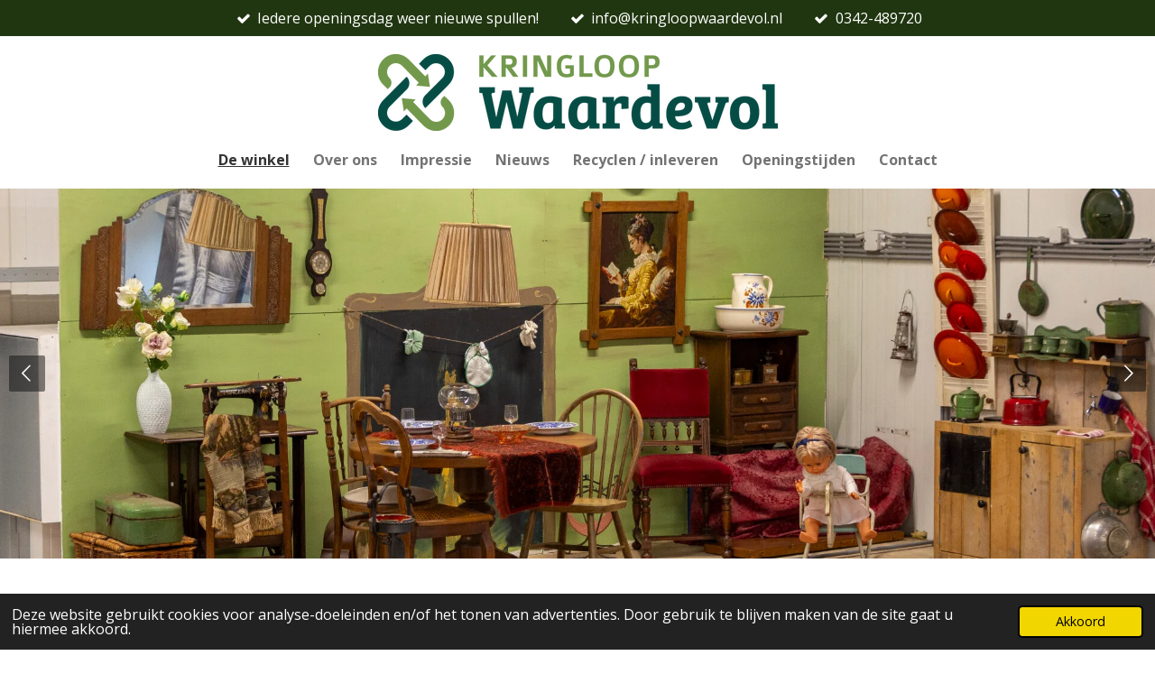

--- FILE ---
content_type: text/html; charset=UTF-8
request_url: https://www.kringloopwaardevol.nl/?et_blog
body_size: 10012
content:
<!DOCTYPE html>
<html lang="nl">
    <head>
        <meta http-equiv="Content-Type" content="text/html; charset=utf-8">
        <meta name="viewport" content="width=device-width, initial-scale=1.0, maximum-scale=5.0">
        <meta http-equiv="X-UA-Compatible" content="IE=edge">
        <link rel="canonical" href="https://www.kringloopwaardevol.nl/">
        <link rel="sitemap" type="application/xml" href="https://www.kringloopwaardevol.nl/sitemap.xml">
        <meta property="og:title" content="Kringloop Waardevol">
        <meta property="og:url" content="https://www.kringloopwaardevol.nl/">
        <base href="https://www.kringloopwaardevol.nl/">
        <meta name="description" property="og:description" content="Kom snuffelen bij een van de mooiste en grootste kringloopwinkels (1300 m2) in midden Nederland. Iedere week nieuwe aanvoer.">
                <script nonce="754658aa914cc49c4aac9121764de1eb">
            
            window.JOUWWEB = window.JOUWWEB || {};
            window.JOUWWEB.application = window.JOUWWEB.application || {};
            window.JOUWWEB.application = {"backends":[{"domain":"jouwweb.nl","freeDomain":"jouwweb.site"},{"domain":"webador.com","freeDomain":"webadorsite.com"},{"domain":"webador.de","freeDomain":"webadorsite.com"},{"domain":"webador.fr","freeDomain":"webadorsite.com"},{"domain":"webador.es","freeDomain":"webadorsite.com"},{"domain":"webador.it","freeDomain":"webadorsite.com"},{"domain":"jouwweb.be","freeDomain":"jouwweb.site"},{"domain":"webador.ie","freeDomain":"webadorsite.com"},{"domain":"webador.co.uk","freeDomain":"webadorsite.com"},{"domain":"webador.at","freeDomain":"webadorsite.com"},{"domain":"webador.be","freeDomain":"webadorsite.com"},{"domain":"webador.ch","freeDomain":"webadorsite.com"},{"domain":"webador.ch","freeDomain":"webadorsite.com"},{"domain":"webador.mx","freeDomain":"webadorsite.com"},{"domain":"webador.com","freeDomain":"webadorsite.com"},{"domain":"webador.dk","freeDomain":"webadorsite.com"},{"domain":"webador.se","freeDomain":"webadorsite.com"},{"domain":"webador.no","freeDomain":"webadorsite.com"},{"domain":"webador.fi","freeDomain":"webadorsite.com"},{"domain":"webador.ca","freeDomain":"webadorsite.com"},{"domain":"webador.ca","freeDomain":"webadorsite.com"},{"domain":"webador.pl","freeDomain":"webadorsite.com"},{"domain":"webador.com.au","freeDomain":"webadorsite.com"},{"domain":"webador.nz","freeDomain":"webadorsite.com"}],"editorLocale":"nl-NL","editorTimezone":"Europe\/Amsterdam","editorLanguage":"nl","analytics4TrackingId":"G-E6PZPGE4QM","analyticsDimensions":[],"backendDomain":"www.jouwweb.nl","backendShortDomain":"jouwweb.nl","backendKey":"jouwweb-nl","freeWebsiteDomain":"jouwweb.site","noSsl":false,"build":{"reference":"634afd3"},"linkHostnames":["www.jouwweb.nl","www.webador.com","www.webador.de","www.webador.fr","www.webador.es","www.webador.it","www.jouwweb.be","www.webador.ie","www.webador.co.uk","www.webador.at","www.webador.be","www.webador.ch","fr.webador.ch","www.webador.mx","es.webador.com","www.webador.dk","www.webador.se","www.webador.no","www.webador.fi","www.webador.ca","fr.webador.ca","www.webador.pl","www.webador.com.au","www.webador.nz"],"assetsUrl":"https:\/\/assets.jwwb.nl","loginUrl":"https:\/\/www.jouwweb.nl\/inloggen","publishUrl":"https:\/\/www.jouwweb.nl\/v2\/website\/3874055\/publish-proxy","adminUserOrIp":false,"pricing":{"plans":{"lite":{"amount":"700","currency":"EUR"},"pro":{"amount":"1200","currency":"EUR"},"business":{"amount":"2400","currency":"EUR"}},"yearlyDiscount":{"price":{"amount":"0","currency":"EUR"},"ratio":0,"percent":"0%","discountPrice":{"amount":"0","currency":"EUR"},"termPricePerMonth":{"amount":"0","currency":"EUR"},"termPricePerYear":{"amount":"0","currency":"EUR"}}},"hcUrl":{"add-product-variants":"https:\/\/help.jouwweb.nl\/hc\/nl\/articles\/28594307773201","basic-vs-advanced-shipping":"https:\/\/help.jouwweb.nl\/hc\/nl\/articles\/28594268794257","html-in-head":"https:\/\/help.jouwweb.nl\/hc\/nl\/articles\/28594336422545","link-domain-name":"https:\/\/help.jouwweb.nl\/hc\/nl\/articles\/28594325307409","optimize-for-mobile":"https:\/\/help.jouwweb.nl\/hc\/nl\/articles\/28594312927121","seo":"https:\/\/help.jouwweb.nl\/hc\/nl\/sections\/28507243966737","transfer-domain-name":"https:\/\/help.jouwweb.nl\/hc\/nl\/articles\/28594325232657","website-not-secure":"https:\/\/help.jouwweb.nl\/hc\/nl\/articles\/28594252935825"}};
            window.JOUWWEB.brand = {"type":"jouwweb","name":"JouwWeb","domain":"JouwWeb.nl","supportEmail":"support@jouwweb.nl"};
                    
                window.JOUWWEB = window.JOUWWEB || {};
                window.JOUWWEB.websiteRendering = {"locale":"nl-NL","timezone":"Europe\/Amsterdam","routes":{"api\/upload\/product-field":"\/_api\/upload\/product-field","checkout\/cart":"\/winkelwagen","payment":"\/bestelling-afronden\/:publicOrderId","payment\/forward":"\/bestelling-afronden\/:publicOrderId\/forward","public-order":"\/bestelling\/:publicOrderId","checkout\/authorize":"\/winkelwagen\/authorize\/:gateway","wishlist":"\/verlanglijst"}};
                                                    window.JOUWWEB.website = {"id":3874055,"locale":"nl-NL","enabled":true,"title":"Kringloop Waardevol","hasTitle":true,"roleOfLoggedInUser":null,"ownerLocale":"nl-NL","plan":"pro","freeWebsiteDomain":"jouwweb.site","backendKey":"jouwweb-nl","currency":"EUR","defaultLocale":"nl-NL","url":"https:\/\/www.kringloopwaardevol.nl\/","homepageSegmentId":15877549,"category":"website","isOffline":false,"isPublished":true,"locales":["nl-NL"],"allowed":{"ads":false,"credits":true,"externalLinks":true,"slideshow":true,"customDefaultSlideshow":true,"hostedAlbums":true,"moderators":true,"mailboxQuota":1,"statisticsVisitors":true,"statisticsDetailed":true,"statisticsMonths":1,"favicon":true,"password":true,"freeDomains":0,"freeMailAccounts":1,"canUseLanguages":false,"fileUpload":true,"legacyFontSize":false,"webshop":true,"products":10,"imageText":false,"search":true,"audioUpload":true,"videoUpload":0,"allowDangerousForms":false,"allowHtmlCode":true,"mobileBar":true,"sidebar":false,"poll":false,"allowCustomForms":true,"allowBusinessListing":true,"allowCustomAnalytics":true,"allowAccountingLink":true,"digitalProducts":false,"sitemapElement":false},"mobileBar":{"enabled":true,"theme":"accent","email":{"active":true,"value":"info@kringloopwaardevol.nl"},"location":{"active":true,"value":"Marconistraat 29, 3771 AM Barneveld, Nederland"},"phone":{"active":true,"value":"+31619685429"},"whatsapp":{"active":false},"social":{"active":true,"network":"instagram","value":"kringloopwaardevol"}},"webshop":{"enabled":false,"currency":"EUR","taxEnabled":false,"taxInclusive":true,"vatDisclaimerVisible":false,"orderNotice":null,"orderConfirmation":null,"freeShipping":false,"freeShippingAmount":"0.00","shippingDisclaimerVisible":false,"pickupAllowed":false,"couponAllowed":false,"detailsPageAvailable":true,"socialMediaVisible":false,"termsPage":null,"termsPageUrl":null,"extraTerms":null,"pricingVisible":true,"orderButtonVisible":true,"shippingAdvanced":false,"shippingAdvancedBackEnd":false,"soldOutVisible":true,"backInStockNotificationEnabled":false,"canAddProducts":true,"nextOrderNumber":1,"allowedServicePoints":[],"sendcloudConfigured":false,"sendcloudFallbackPublicKey":"a3d50033a59b4a598f1d7ce7e72aafdf","taxExemptionAllowed":true,"invoiceComment":null,"emptyCartVisible":true,"minimumOrderPrice":null,"productNumbersEnabled":false,"wishlistEnabled":true,"hideTaxOnCart":false},"isTreatedAsWebshop":false};                            window.JOUWWEB.cart = {"products":[],"coupon":null,"shippingCountryCode":null,"shippingChoice":null,"breakdown":[]};                            window.JOUWWEB.scripts = ["website-rendering\/slideshow"];                        window.parent.JOUWWEB.colorPalette = window.JOUWWEB.colorPalette;
        </script>
                <title>Kringloop Waardevol</title>
                                            <link href="https://primary.jwwb.nl/public/z/r/i/temp-iggidnpxiwrtbttidmmh/touch-icon-iphone.png?bust=1696866304" rel="apple-touch-icon" sizes="60x60">                                                <link href="https://primary.jwwb.nl/public/z/r/i/temp-iggidnpxiwrtbttidmmh/touch-icon-ipad.png?bust=1696866304" rel="apple-touch-icon" sizes="76x76">                                                <link href="https://primary.jwwb.nl/public/z/r/i/temp-iggidnpxiwrtbttidmmh/touch-icon-iphone-retina.png?bust=1696866304" rel="apple-touch-icon" sizes="120x120">                                                <link href="https://primary.jwwb.nl/public/z/r/i/temp-iggidnpxiwrtbttidmmh/touch-icon-ipad-retina.png?bust=1696866304" rel="apple-touch-icon" sizes="152x152">                                                <link href="https://primary.jwwb.nl/public/z/r/i/temp-iggidnpxiwrtbttidmmh/favicon.png?bust=1696866304" rel="shortcut icon">                                                <link href="https://primary.jwwb.nl/public/z/r/i/temp-iggidnpxiwrtbttidmmh/favicon.png?bust=1696866304" rel="icon">                                        <meta property="og:image" content="https&#x3A;&#x2F;&#x2F;primary.jwwb.nl&#x2F;public&#x2F;z&#x2F;r&#x2F;i&#x2F;temp-iggidnpxiwrtbttidmmh&#x2F;q2zg9e&#x2F;assortimentjpg.jpg">
                    <meta property="og:image" content="https&#x3A;&#x2F;&#x2F;primary.jwwb.nl&#x2F;public&#x2F;z&#x2F;r&#x2F;i&#x2F;temp-iggidnpxiwrtbttidmmh&#x2F;_mg_8535-high.jpeg&#x3F;enable-io&#x3D;true&amp;enable&#x3D;upscale&amp;fit&#x3D;bounds&amp;width&#x3D;1200">
                    <meta property="og:image" content="https&#x3A;&#x2F;&#x2F;primary.jwwb.nl&#x2F;public&#x2F;z&#x2F;r&#x2F;i&#x2F;temp-iggidnpxiwrtbttidmmh&#x2F;h6u60v&#x2F;contactgegevensjpg-1.jpg">
                                    <meta name="twitter:card" content="summary_large_image">
                        <meta property="twitter:image" content="https&#x3A;&#x2F;&#x2F;primary.jwwb.nl&#x2F;public&#x2F;z&#x2F;r&#x2F;i&#x2F;temp-iggidnpxiwrtbttidmmh&#x2F;q2zg9e&#x2F;assortimentjpg.jpg">
                                        <link
                rel="alternate"
                hreflang="nl"
                href="https://www.kringloopwaardevol.nl/"
            >
                                            <script src="https://plausible.io/js/script.manual.js" nonce="754658aa914cc49c4aac9121764de1eb" data-turbo-track="reload" defer data-domain="shard5.jouwweb.nl"></script>
<link rel="stylesheet" type="text/css" href="https://gfonts.jwwb.nl/css?display=fallback&amp;family=Open+Sans%3A400%2C700%2C400italic%2C700italic%7CRoboto%3A400%2C700%2C400italic%2C700italic" nonce="754658aa914cc49c4aac9121764de1eb" data-turbo-track="dynamic">
<script src="https://assets.jwwb.nl/assets/build/website-rendering/nl-NL.js?bust=af8dcdef13a1895089e9" nonce="754658aa914cc49c4aac9121764de1eb" data-turbo-track="reload" defer></script>
<script src="https://assets.jwwb.nl/assets/website-rendering/runtime.4835e39f538d0d17d46f.js?bust=e90f0e79d8291a81b415" nonce="754658aa914cc49c4aac9121764de1eb" data-turbo-track="reload" defer></script>
<script src="https://assets.jwwb.nl/assets/website-rendering/812.881ee67943804724d5af.js?bust=78ab7ad7d6392c42d317" nonce="754658aa914cc49c4aac9121764de1eb" data-turbo-track="reload" defer></script>
<script src="https://assets.jwwb.nl/assets/website-rendering/main.a9a7b35cd7f79178d360.js?bust=90b25e3a7431c9c7ef1c" nonce="754658aa914cc49c4aac9121764de1eb" data-turbo-track="reload" defer></script>
<link rel="preload" href="https://assets.jwwb.nl/assets/website-rendering/styles.c7a2b441bf8d633a2752.css?bust=45105d711e9f45e864c3" as="style">
<link rel="preload" href="https://assets.jwwb.nl/assets/website-rendering/fonts/icons-website-rendering/font/website-rendering.woff2?bust=bd2797014f9452dadc8e" as="font" crossorigin>
<link rel="preconnect" href="https://gfonts.jwwb.nl">
<link rel="stylesheet" type="text/css" href="https://assets.jwwb.nl/assets/website-rendering/styles.c7a2b441bf8d633a2752.css?bust=45105d711e9f45e864c3" nonce="754658aa914cc49c4aac9121764de1eb" data-turbo-track="dynamic">
<link rel="preconnect" href="https://assets.jwwb.nl">
<link rel="stylesheet" type="text/css" href="https://primary.jwwb.nl/public/z/r/i/temp-iggidnpxiwrtbttidmmh/style.css?bust=1769081257" nonce="754658aa914cc49c4aac9121764de1eb" data-turbo-track="dynamic">    </head>
    <body
        id="top"
        class="jw-is-slideshow jw-header-is-image jw-is-segment-page jw-is-frontend jw-is-no-sidebar jw-is-messagebar jw-is-no-touch-device jw-is-no-mobile"
                                    data-jouwweb-page="15877549"
                                                data-jouwweb-segment-id="15877549"
                                                data-jouwweb-segment-type="page"
                                                data-template-threshold="1000"
                                                data-template-name="fresh&#x7C;traveling"
                            itemscope
        itemtype="https://schema.org/WebSite"
    >
                                    <meta itemprop="url" content="https://www.kringloopwaardevol.nl/">
        <a href="#main-content" class="jw-skip-link">
            Ga direct naar de hoofdinhoud        </a>
        <div class="jw-background"></div>
        <div class="jw-body">
            <div class="jw-mobile-menu jw-mobile-is-logo js-mobile-menu">
            <span class="jw-mobile-menu__button jw-mobile-menu__button--dummy"></span>        <div class="jw-mobile-header jw-mobile-header--image">
        <span            class="jw-mobile-header-content"
                        >
                            <img class="jw-mobile-logo jw-mobile-logo--landscape" src="https://primary.jwwb.nl/public/z/r/i/temp-iggidnpxiwrtbttidmmh/adcnfl/logo-kringloop-waardevol_3lr.png?enable-io=true&amp;enable=upscale&amp;height=70" srcset="https://primary.jwwb.nl/public/z/r/i/temp-iggidnpxiwrtbttidmmh/adcnfl/logo-kringloop-waardevol_3lr.png?enable-io=true&amp;enable=upscale&amp;height=70 1x, https://primary.jwwb.nl/public/z/r/i/temp-iggidnpxiwrtbttidmmh/adcnfl/logo-kringloop-waardevol_3lr.png?enable-io=true&amp;enable=upscale&amp;height=140&amp;quality=70 2x" alt="Kringloop Waardevol" title="Kringloop Waardevol">                                </span>
    </div>

    
            <button
            type="button"
            class="jw-mobile-menu__button jw-mobile-toggle"
            aria-label="Open / sluit menu"
        >
            <span class="jw-icon-burger"></span>
        </button>
    </div>
            <script nonce="754658aa914cc49c4aac9121764de1eb">
    JOUWWEB.templateConfig = {
        header: {
            mobileSelector: '.jw-mobile-menu',
            updatePusher: function (headerHeight, state) {
                $('.jw-menu-clone').css('top', headerHeight);
            },
        },
    };
</script>
<div class="message-bar message-bar--accent"><div class="message-bar__container"><ul class="message-bar-usps"><li class="message-bar-usps__item"><i class="website-rendering-icon-ok"></i><span>Iedere openingsdag weer nieuwe spullen!</span></li><li class="message-bar-usps__item"><i class="website-rendering-icon-ok"></i><span>info@kringloopwaardevol.nl</span></li><li class="message-bar-usps__item"><i class="website-rendering-icon-ok"></i><span>0342-489720</span></li></ul></div></div><div class="wrapper">
    <div class="topmenu">
        <header class="header">
            <div class="topmenu-inner js-topbar-content-container">
                <div class="jw-header-logo">
            <div
    id="jw-header-image-container"
    class="jw-header jw-header-image jw-header-image-toggle"
    style="flex-basis: 443px; max-width: 443px; flex-shrink: 1;"
>
        <img id="jw-header-image" data-image-id="94532019" srcset="https://primary.jwwb.nl/public/z/r/i/temp-iggidnpxiwrtbttidmmh/adcnfl/logo-kringloop-waardevol_3lr.png?enable-io=true&amp;width=443 443w, https://primary.jwwb.nl/public/z/r/i/temp-iggidnpxiwrtbttidmmh/adcnfl/logo-kringloop-waardevol_3lr.png?enable-io=true&amp;width=800 800w" class="jw-header-image" title="Kringloop Waardevol" style="" sizes="443px" width="443" height="85" intrinsicsize="443.00 x 85.00" alt="Kringloop Waardevol">        </div>
        <div
    class="jw-header jw-header-title-container jw-header-text jw-header-text-toggle"
    data-stylable="true"
>
    <h1        id="jw-header-title"
        class="jw-header-title"
            >
        Kringloop Waardevol    </h1>
</div>
</div>
                <nav class="jw-menu-copy">
                    <ul
    id="jw-menu"
    class="jw-menu jw-menu-horizontal"
            >
            <li
    class="jw-menu-item jw-menu-is-active"
>
        <a        class="jw-menu-link js-active-menu-item"
        href="/"                                            data-page-link-id="15877549"
                            >
                <span class="">
            De winkel        </span>
            </a>
                </li>
            <li
    class="jw-menu-item"
>
        <a        class="jw-menu-link"
        href="/over-ons"                                            data-page-link-id="16470518"
                            >
                <span class="">
            Over ons        </span>
            </a>
                </li>
            <li
    class="jw-menu-item"
>
        <a        class="jw-menu-link"
        href="/impressie"                                            data-page-link-id="15877550"
                            >
                <span class="">
            Impressie        </span>
            </a>
                </li>
            <li
    class="jw-menu-item"
>
        <a        class="jw-menu-link"
        href="/nieuws"                                            data-page-link-id="16471700"
                            >
                <span class="">
            Nieuws        </span>
            </a>
                </li>
            <li
    class="jw-menu-item"
>
        <a        class="jw-menu-link"
        href="/recyclen-inleveren"                                            data-page-link-id="17510805"
                            >
                <span class="">
            Recyclen / inleveren        </span>
            </a>
                </li>
            <li
    class="jw-menu-item"
>
        <a        class="jw-menu-link"
        href="/openingstijden"                                            data-page-link-id="31930319"
                            >
                <span class="">
            Openingstijden        </span>
            </a>
                </li>
            <li
    class="jw-menu-item"
>
        <a        class="jw-menu-link"
        href="/contact"                                            data-page-link-id="15877551"
                            >
                <span class="">
            Contact        </span>
            </a>
                </li>
    
    </ul>

    <script nonce="754658aa914cc49c4aac9121764de1eb" id="jw-mobile-menu-template" type="text/template">
        <ul id="jw-menu" class="jw-menu jw-menu-horizontal jw-menu-spacing--mobile-bar">
                            <li
    class="jw-menu-item jw-menu-is-active"
>
        <a        class="jw-menu-link js-active-menu-item"
        href="/"                                            data-page-link-id="15877549"
                            >
                <span class="">
            De winkel        </span>
            </a>
                </li>
                            <li
    class="jw-menu-item"
>
        <a        class="jw-menu-link"
        href="/over-ons"                                            data-page-link-id="16470518"
                            >
                <span class="">
            Over ons        </span>
            </a>
                </li>
                            <li
    class="jw-menu-item"
>
        <a        class="jw-menu-link"
        href="/impressie"                                            data-page-link-id="15877550"
                            >
                <span class="">
            Impressie        </span>
            </a>
                </li>
                            <li
    class="jw-menu-item"
>
        <a        class="jw-menu-link"
        href="/nieuws"                                            data-page-link-id="16471700"
                            >
                <span class="">
            Nieuws        </span>
            </a>
                </li>
                            <li
    class="jw-menu-item"
>
        <a        class="jw-menu-link"
        href="/recyclen-inleveren"                                            data-page-link-id="17510805"
                            >
                <span class="">
            Recyclen / inleveren        </span>
            </a>
                </li>
                            <li
    class="jw-menu-item"
>
        <a        class="jw-menu-link"
        href="/openingstijden"                                            data-page-link-id="31930319"
                            >
                <span class="">
            Openingstijden        </span>
            </a>
                </li>
                            <li
    class="jw-menu-item"
>
        <a        class="jw-menu-link"
        href="/contact"                                            data-page-link-id="15877551"
                            >
                <span class="">
            Contact        </span>
            </a>
                </li>
            
                    </ul>
    </script>
                </nav>
            </div>
        </header>
    </div>
    <div
    id="jw-slideshow"
    class="jw-slideshow jw-slideshow-toggle jw-slideshow--multiple jw-slideshow--parallax jw-slideshow--parallax-effect banner-sm"
    data-pause="7000"
    data-autoplay="1"
    data-transition="fade"
    data-ratio="0.32"
>
        <ul>
                    <li class="jw-slideshow-slide">
    <div data-key="0" data-text="" data-subtext="" data-buttontext="" data-buttontarget="_self" data-backdrop="0" data-layout="no-text" style="background-position: 50% 41%; background-image: url(&#039;https://primary.jwwb.nl/public/z/r/i/temp-iggidnpxiwrtbttidmmh/_mg_9677-standard.jpg?enable-io=true&amp;enable=upscale&amp;crop=1919%2C614%2Cx0%2Cy123%2Csafe&#039;);" data-background-position-x="0.5" data-background-position-y="0.41" class="jw-slideshow-slide-content jw-slideshow-slide-content--display-cover jw-slideshow-slide-content--no-backdrop ">                                    <div class="jw-slideshow-slide-content-height-enforcer-wrapper">
                <div
                    class="jw-slideshow-slide-content-height-enforcer"
                    style="padding-bottom: 32%;"
                >
                </div>
            </div>
                <div class="bx-caption-wrapper jw-slideshow-slide-align-center">
            <div class="bx-caption">
                <div class="jw-slideshow-title"></div>
                                            </div>
        </div>
    </div>
</li>

                    <li class="jw-slideshow-slide">
    <div data-key="1" data-text="" data-subtext="" data-buttontext="" data-buttontarget="_self" data-backdrop="0" data-layout="no-text" style="background-position: 50% 50%; background-image: url(&#039;https://primary.jwwb.nl/public/z/r/i/temp-iggidnpxiwrtbttidmmh/image-standard-dtpdgx.png?enable-io=true&amp;enable=upscale&amp;crop=1920%2C614%2Cx0%2Cy233%2Csafe&#039;);" data-background-position-x="0.5" data-background-position-y="0.5" class="jw-slideshow-slide-content jw-slideshow-slide-content--display-cover jw-slideshow-slide-content--no-backdrop ">                                    <div class="jw-slideshow-slide-content-height-enforcer-wrapper">
                <div
                    class="jw-slideshow-slide-content-height-enforcer"
                    style="padding-bottom: 32%;"
                >
                </div>
            </div>
                <div class="bx-caption-wrapper jw-slideshow-slide-align-center">
            <div class="bx-caption">
                <div class="jw-slideshow-title"></div>
                                            </div>
        </div>
    </div>
</li>

            </ul>
        <div class="jw-slideshow__scroll-arrow">
        <i class="website-rendering-icon-down-open-big"></i>
    </div>
    <style>
                @media screen and (min-width: 1300px) {
            .jw-slideshow-slide-content-height-enforcer-wrapper {
                max-height: 416px !important;
            }
        }
            </style>
</div>

</div>
<div class="main-content">
    
<main id="main-content" class="block-content">
    <div data-section-name="content" class="jw-section jw-section-content jw-responsive">
        <div
    id="jw-element-239391874"
    data-jw-element-id="239391874"
        class="jw-tree-node jw-element jw-strip-root jw-tree-container jw-responsive jw-node-is-first-child jw-node-is-last-child"
>
    <div
    id="jw-element-360129956"
    data-jw-element-id="360129956"
        class="jw-tree-node jw-element jw-strip jw-tree-container jw-responsive jw-strip--default jw-strip--style-color jw-strip--color-default jw-strip--padding-both jw-node-is-first-child jw-strip--primary jw-node-is-last-child"
>
    <div class="jw-strip__content-container"><div class="jw-strip__content jw-responsive">
                    <div
    id="jw-element-273255700"
    data-jw-element-id="273255700"
        class="jw-tree-node jw-element jw-columns jw-tree-container jw-responsive jw-tree-horizontal jw-columns--mode-flex jw-node-is-first-child jw-node-is-last-child"
>
    <div
    id="jw-element-273255704"
    data-jw-element-id="273255704"
            style="width: 47.434230269081%"
        class="jw-tree-node jw-element jw-column jw-tree-container jw-responsive jw-node-is-first-child"
>
    <div
    id="jw-element-246123324"
    data-jw-element-id="246123324"
        class="jw-tree-node jw-element jw-image jw-node-is-first-child"
>
    <div
    class="jw-intent jw-element-image jw-element-content jw-element-image-is-right"
            style="width: 100%;"
    >
            
        
                <picture
            class="jw-element-image__image-wrapper jw-image-is-square jw-intrinsic"
            style="padding-top: 46.9072%;"
        >
                                            <img class="jw-element-image__image jw-intrinsic__item" style="--jw-element-image--pan-x: 0.5; --jw-element-image--pan-y: 0.5;" alt="" src="https://primary.jwwb.nl/public/z/r/i/temp-iggidnpxiwrtbttidmmh/q2zg9e/assortimentjpg.jpg?enable-io=true&amp;enable=upscale&amp;crop=2.1319%3A1&amp;width=800" srcset="https://primary.jwwb.nl/public/z/r/i/temp-iggidnpxiwrtbttidmmh/q2zg9e/assortimentjpg.jpg?enable-io=true&amp;crop=2.1319%3A1&amp;width=96 96w, https://primary.jwwb.nl/public/z/r/i/temp-iggidnpxiwrtbttidmmh/q2zg9e/assortimentjpg.jpg?enable-io=true&amp;crop=2.1319%3A1&amp;width=147 147w, https://primary.jwwb.nl/public/z/r/i/temp-iggidnpxiwrtbttidmmh/q2zg9e/assortimentjpg.jpg?enable-io=true&amp;crop=2.1319%3A1&amp;width=226 226w, https://primary.jwwb.nl/public/z/r/i/temp-iggidnpxiwrtbttidmmh/q2zg9e/assortimentjpg.jpg?enable-io=true&amp;crop=2.1319%3A1&amp;width=347 347w, https://primary.jwwb.nl/public/z/r/i/temp-iggidnpxiwrtbttidmmh/q2zg9e/assortimentjpg.jpg?enable-io=true&amp;crop=2.1319%3A1&amp;width=532 532w, https://primary.jwwb.nl/public/z/r/i/temp-iggidnpxiwrtbttidmmh/q2zg9e/assortimentjpg.jpg?enable-io=true&amp;crop=2.1319%3A1&amp;width=816 816w, https://primary.jwwb.nl/public/z/r/i/temp-iggidnpxiwrtbttidmmh/q2zg9e/assortimentjpg.jpg?enable-io=true&amp;crop=2.1319%3A1&amp;width=1252 1252w, https://primary.jwwb.nl/public/z/r/i/temp-iggidnpxiwrtbttidmmh/q2zg9e/assortimentjpg.jpg?enable-io=true&amp;crop=2.1319%3A1&amp;width=1920 1920w" sizes="auto, min(100vw, 1200px), 100vw" loading="lazy" width="800" height="375.25773195876">                    </picture>

            </div>
</div><div
    id="jw-element-253241932"
    data-jw-element-id="253241932"
        class="jw-tree-node jw-element jw-image jw-node-is-last-child"
>
    <div
    class="jw-intent jw-element-image jw-element-content jw-element-image-is-right"
            style="width: 100%;"
    >
            
        
                <picture
            class="jw-element-image__image-wrapper jw-image-is-square jw-intrinsic"
            style="padding-top: 66.3293%;"
        >
                                            <img class="jw-element-image__image jw-intrinsic__item" style="--jw-element-image--pan-x: 0.5; --jw-element-image--pan-y: 0.5;" alt="" src="https://primary.jwwb.nl/public/z/r/i/temp-iggidnpxiwrtbttidmmh/_mg_8535-high.jpeg?enable-io=true&amp;enable=upscale&amp;crop=1.5076%3A1&amp;width=800" srcset="https://primary.jwwb.nl/public/z/r/i/temp-iggidnpxiwrtbttidmmh/_mg_8535-high.jpeg?enable-io=true&amp;crop=1.5076%3A1&amp;width=96 96w, https://primary.jwwb.nl/public/z/r/i/temp-iggidnpxiwrtbttidmmh/_mg_8535-high.jpeg?enable-io=true&amp;crop=1.5076%3A1&amp;width=147 147w, https://primary.jwwb.nl/public/z/r/i/temp-iggidnpxiwrtbttidmmh/_mg_8535-high.jpeg?enable-io=true&amp;crop=1.5076%3A1&amp;width=226 226w, https://primary.jwwb.nl/public/z/r/i/temp-iggidnpxiwrtbttidmmh/_mg_8535-high.jpeg?enable-io=true&amp;crop=1.5076%3A1&amp;width=347 347w, https://primary.jwwb.nl/public/z/r/i/temp-iggidnpxiwrtbttidmmh/_mg_8535-high.jpeg?enable-io=true&amp;crop=1.5076%3A1&amp;width=532 532w, https://primary.jwwb.nl/public/z/r/i/temp-iggidnpxiwrtbttidmmh/_mg_8535-high.jpeg?enable-io=true&amp;crop=1.5076%3A1&amp;width=816 816w, https://primary.jwwb.nl/public/z/r/i/temp-iggidnpxiwrtbttidmmh/_mg_8535-high.jpeg?enable-io=true&amp;crop=1.5076%3A1&amp;width=1252 1252w, https://primary.jwwb.nl/public/z/r/i/temp-iggidnpxiwrtbttidmmh/_mg_8535-high.jpeg?enable-io=true&amp;crop=1.5076%3A1&amp;width=1920 1920w" sizes="auto, min(100vw, 1200px), 100vw" loading="lazy" width="800" height="530.63464000488">                    </picture>

            </div>
</div></div><div
    id="jw-element-273255701"
    data-jw-element-id="273255701"
            style="width: 52.565769730919%"
        class="jw-tree-node jw-element jw-column jw-tree-container jw-responsive jw-node-is-last-child"
>
    <div
    id="jw-element-636842495"
    data-jw-element-id="636842495"
        class="jw-tree-node jw-element jw-button jw-node-is-first-child"
>
    <div class="jw-btn-container&#x20;jw-btn-is-center">
            <a
                                                class="jw-element-content&#x20;jw-btn&#x20;jw-btn--size-small&#x20;jw-btn-is-full-width&#x20;jw-btn--icon-position-start&#x20;jw-btn--custom-color"
            style="--jw-button-custom-color&#x3A;&#x20;&#x23;c42727&#x3B;--jw-button-custom-color-text&#x3A;&#x20;&#x23;ffffff&#x3B;--jw-button-custom-color-hover&#x3A;&#x20;&#x23;d62f2f&#x3B;"
        >
                        <span class="jw-btn-caption">
                Aanmelden dia/zangavond*            </span>
        </a>
    </div>
</div><div
    id="jw-element-636843349"
    data-jw-element-id="636843349"
        class="jw-tree-node jw-element jw-image-text"
>
    <div class="jw-element-imagetext-text">
            <p style="text-align: center;" class="jw-text-small">*Aanmelddatum volgt snel.</p>    </div>
</div><div
    id="jw-element-284575398"
    data-jw-element-id="284575398"
        class="jw-tree-node jw-element jw-spacer"
>
    <div
    class="jw-element-spacer-container "
    style="height: 12px"
>
    </div>
</div><div
    id="jw-element-246123546"
    data-jw-element-id="246123546"
        class="jw-tree-node jw-element jw-image-text jw-node-is-last-child"
>
    <div class="jw-element-imagetext-text">
            <h2 class="jw-heading-100">Snuffelen bij de kringloop is altijd leuk!</h2>
<p>In onze kringloopwinkel van 1300 m2 vindt u een heel uitgebreid assortiment!</p>
<p><a data-jwlink-type="page" data-jwlink-identifier="31930319" data-jwlink-title="Openingstijden" href="/openingstijden">Iedere dag dat de winkel open is</a>, komen er weer nieuwe spullen in de winkel.</p>
<h2 class="jw-heading-100"><strong>Gaat u opruimen, vervangen of heeft u spullen over?</strong></h2>
<p>In onze kringloopwinkel kunnen we bijna alles gebruiken zoals u hiernaast bij het assortiment kunt zien. Als het nog heel en schoon is proberen wij dat te verkopen. <a data-jwlink-type="page" data-jwlink-identifier="16470518" data-jwlink-title="Over ons" href="/over-ons">De netto-opbrengst is voor zending en evangelisatie!</a></p>
<p>U kunt uw spullen brengen gedurende <strong><a data-jwlink-type="page" data-jwlink-identifier="31930319" data-jwlink-title="Openingstijden" href="/openingstijden">openingstijden</a></strong>, grotere spullen of delen van inboedels kunnen wij ook komen ophalen! Meer informatie hierover op de <strong><a data-jwlink-type="page" data-jwlink-identifier="15877551" data-jwlink-title="Contact" href="/contact">contact</a></strong> pagina</p>
<h2 class="jw-heading-100" style="text-align: left;">Koffiehoek aanwezig!</h2>
<p style="text-align: left;">Kom gezellig wat drinken onze koffiehoek!</p>
<p style="text-align: left;">Er is koffie, chocomel, thee of fris verkrijgbaar, ook heerlijke cake, taart en koek voor erbij.&nbsp;</p>    </div>
</div></div></div></div></div></div></div>            </div>
</main>
    </div>
<footer class="block-footer">
    <div
        data-section-name="footer"
        class="jw-section jw-section-footer jw-responsive"
    >
                <div class="jw-strip jw-strip--default jw-strip--style-color jw-strip--primary jw-strip--color-default jw-strip--padding-both"><div class="jw-strip__content-container"><div class="jw-strip__content jw-responsive">            <div
    id="jw-element-239391873"
    data-jw-element-id="239391873"
        class="jw-tree-node jw-element jw-simple-root jw-tree-container jw-responsive jw-node-is-first-child jw-node-is-last-child"
>
    <div
    id="jw-element-278276832"
    data-jw-element-id="278276832"
        class="jw-tree-node jw-element jw-columns jw-tree-container jw-responsive jw-tree-horizontal jw-columns--mode-flex jw-node-is-first-child jw-node-is-last-child"
>
    <div
    id="jw-element-278276834"
    data-jw-element-id="278276834"
            style="width: 50%"
        class="jw-tree-node jw-element jw-column jw-tree-container jw-responsive jw-node-is-first-child"
>
    <div
    id="jw-element-278274462"
    data-jw-element-id="278274462"
        class="jw-tree-node jw-element jw-image-text jw-node-is-first-child jw-node-is-last-child"
>
    <div class="jw-element-imagetext-text">
            <h2 class="jw-heading-100"><strong>Doneren</strong></h2>
<p>Naast het inbrengen van goederen en winkelen in onze kringloopwinkel kunt u ook rechtstreeks uw gift overmaken aan de zending van de Gereformeerde Gemeenten.</p>
<p><span style="color: #195241;"><a data-jwlink-type="extern" data-jwlink-identifier="https://zgg.nl/doneren/" data-jwlink-title="" target="_blank" href="https://zgg.nl/doneren/" rel="noopener" style="color: #195241;">Doneren ZGG</a></span></p>    </div>
</div></div><div
    id="jw-element-278276833"
    data-jw-element-id="278276833"
            style="width: 50%"
        class="jw-tree-node jw-element jw-column jw-tree-container jw-responsive jw-node-is-last-child"
>
    <div
    id="jw-element-246126036"
    data-jw-element-id="246126036"
        class="jw-tree-node jw-element jw-image jw-node-is-first-child"
>
    <div
    class="jw-intent jw-element-image jw-element-content jw-element-image-is-left"
            style="width: 100%;"
    >
            
        
                <picture
            class="jw-element-image__image-wrapper jw-image-is-square jw-intrinsic"
            style="padding-top: 22.963%;"
        >
                                            <img class="jw-element-image__image jw-intrinsic__item" style="--jw-element-image--pan-x: 0.5; --jw-element-image--pan-y: 0.5;" alt="" src="https://primary.jwwb.nl/public/z/r/i/temp-iggidnpxiwrtbttidmmh/h6u60v/contactgegevensjpg-1.jpg?enable-io=true&amp;enable=upscale&amp;crop=4.3548%3A1&amp;width=800" srcset="https://primary.jwwb.nl/public/z/r/i/temp-iggidnpxiwrtbttidmmh/h6u60v/contactgegevensjpg-1.jpg?enable-io=true&amp;crop=4.3548%3A1&amp;width=96 96w, https://primary.jwwb.nl/public/z/r/i/temp-iggidnpxiwrtbttidmmh/h6u60v/contactgegevensjpg-1.jpg?enable-io=true&amp;crop=4.3548%3A1&amp;width=147 147w, https://primary.jwwb.nl/public/z/r/i/temp-iggidnpxiwrtbttidmmh/h6u60v/contactgegevensjpg-1.jpg?enable-io=true&amp;crop=4.3548%3A1&amp;width=226 226w, https://primary.jwwb.nl/public/z/r/i/temp-iggidnpxiwrtbttidmmh/h6u60v/contactgegevensjpg-1.jpg?enable-io=true&amp;crop=4.3548%3A1&amp;width=347 347w, https://primary.jwwb.nl/public/z/r/i/temp-iggidnpxiwrtbttidmmh/h6u60v/contactgegevensjpg-1.jpg?enable-io=true&amp;crop=4.3548%3A1&amp;width=532 532w, https://primary.jwwb.nl/public/z/r/i/temp-iggidnpxiwrtbttidmmh/h6u60v/contactgegevensjpg-1.jpg?enable-io=true&amp;crop=4.3548%3A1&amp;width=816 816w, https://primary.jwwb.nl/public/z/r/i/temp-iggidnpxiwrtbttidmmh/h6u60v/contactgegevensjpg-1.jpg?enable-io=true&amp;crop=4.3548%3A1&amp;width=1252 1252w, https://primary.jwwb.nl/public/z/r/i/temp-iggidnpxiwrtbttidmmh/h6u60v/contactgegevensjpg-1.jpg?enable-io=true&amp;crop=4.3548%3A1&amp;width=1920 1920w" sizes="auto, min(100vw, 1200px), 100vw" loading="lazy" width="800" height="183.7037037037">                    </picture>

            </div>
</div><div
    id="jw-element-246128126"
    data-jw-element-id="246128126"
        class="jw-tree-node jw-element jw-social-follow jw-node-is-last-child"
>
    <div class="jw-element-social-follow jw-element-social-follow--size-m jw-element-social-follow--style-solid jw-element-social-follow--roundness-rounded jw-element-social-follow--color-brand"
     style="text-align: right">
    <span class="jw-element-content">
    <a
            href="https://facebook.com/kringloopwaardevol"
            target="_blank"
            rel="noopener"
            style=""
            class="jw-element-social-follow-profile jw-element-social-follow-profile--medium-facebook"
                    >
            <i class="website-rendering-icon-facebook"></i>
        </a><a
            href="https://instagram.com/kringloopwaardevol"
            target="_blank"
            rel="noopener"
            style=""
            class="jw-element-social-follow-profile jw-element-social-follow-profile--medium-instagram"
                    >
            <i class="website-rendering-icon-instagram"></i>
        </a>    </span>
    </div>
</div></div></div></div>                            <div class="jw-credits clear">
                    <div class="jw-credits-owner">
                        <div id="jw-footer-text">
                            <div class="jw-footer-text-content">
                                &copy; 2023 - 2026 Kringloop Waardevol                            </div>
                        </div>
                    </div>
                    <div class="jw-credits-right">
                                                <div id="jw-credits-tool">
    <small>
        Powered by <a href="https://www.jouwweb.nl" rel="">JouwWeb</a>    </small>
</div>
                    </div>
                </div>
                    </div></div></div>    </div>
</footer>
            
<div class="jw-bottom-bar__container">
    </div>
<div class="jw-bottom-bar__spacer">
    </div>

            <div id="jw-variable-loaded" style="display: none;"></div>
            <div id="jw-variable-values" style="display: none;">
                                    <span data-jw-variable-key="background-color" class="jw-variable-value-background-color"></span>
                                    <span data-jw-variable-key="background" class="jw-variable-value-background"></span>
                                    <span data-jw-variable-key="font-family" class="jw-variable-value-font-family"></span>
                                    <span data-jw-variable-key="paragraph-color" class="jw-variable-value-paragraph-color"></span>
                                    <span data-jw-variable-key="paragraph-link-color" class="jw-variable-value-paragraph-link-color"></span>
                                    <span data-jw-variable-key="paragraph-font-size" class="jw-variable-value-paragraph-font-size"></span>
                                    <span data-jw-variable-key="heading-color" class="jw-variable-value-heading-color"></span>
                                    <span data-jw-variable-key="heading-link-color" class="jw-variable-value-heading-link-color"></span>
                                    <span data-jw-variable-key="heading-font-size" class="jw-variable-value-heading-font-size"></span>
                                    <span data-jw-variable-key="heading-font-family" class="jw-variable-value-heading-font-family"></span>
                                    <span data-jw-variable-key="menu-text-color" class="jw-variable-value-menu-text-color"></span>
                                    <span data-jw-variable-key="menu-text-link-color" class="jw-variable-value-menu-text-link-color"></span>
                                    <span data-jw-variable-key="menu-text-font-size" class="jw-variable-value-menu-text-font-size"></span>
                                    <span data-jw-variable-key="menu-font-family" class="jw-variable-value-menu-font-family"></span>
                                    <span data-jw-variable-key="menu-capitalize" class="jw-variable-value-menu-capitalize"></span>
                                    <span data-jw-variable-key="header-color" class="jw-variable-value-header-color"></span>
                                    <span data-jw-variable-key="content-color" class="jw-variable-value-content-color"></span>
                                    <span data-jw-variable-key="accent-color" class="jw-variable-value-accent-color"></span>
                                    <span data-jw-variable-key="footer-color" class="jw-variable-value-footer-color"></span>
                                    <span data-jw-variable-key="footer-text-color" class="jw-variable-value-footer-text-color"></span>
                                    <span data-jw-variable-key="footer-text-link-color" class="jw-variable-value-footer-text-link-color"></span>
                                    <span data-jw-variable-key="footer-text-font-size" class="jw-variable-value-footer-text-font-size"></span>
                            </div>
        </div>
                            <script nonce="754658aa914cc49c4aac9121764de1eb" type="application/ld+json">[{"@context":"https:\/\/schema.org","@type":"Organization","url":"https:\/\/www.kringloopwaardevol.nl\/","name":"Kringloop Waardevol","logo":{"@type":"ImageObject","url":"https:\/\/primary.jwwb.nl\/public\/z\/r\/i\/temp-iggidnpxiwrtbttidmmh\/adcnfl\/logo-kringloop-waardevol_3lr.png?enable-io=true&enable=upscale&height=60","width":314,"height":60},"email":"info@kringloopwaardevol.nl","telephone":"+31619685429"}]</script>
                <script nonce="754658aa914cc49c4aac9121764de1eb">window.JOUWWEB = window.JOUWWEB || {}; window.JOUWWEB.experiment = {"enrollments":{},"defaults":{"only-annual-discount-restart":"3months-50pct","ai-homepage-structures":"on","checkout-shopping-cart-design":"on","ai-page-wizard-ui":"on","payment-cycle-dropdown":"on","trustpilot-checkout":"widget","improved-homepage-structures":"on","landing-remove-free-wording":"on"}};</script>        <script nonce="754658aa914cc49c4aac9121764de1eb">window.JOUWWEB.scripts.push("website-rendering/message-bar")</script>
<script nonce="754658aa914cc49c4aac9121764de1eb">
            window.JOUWWEB = window.JOUWWEB || {};
            window.JOUWWEB.cookieConsent = {"theme":"jw","showLink":false,"content":{"message":"Deze website gebruikt cookies voor analyse-doeleinden en\/of het tonen van advertenties. Door gebruik te blijven maken van de site gaat u hiermee akkoord.","dismiss":"Akkoord"},"autoOpen":true,"cookie":{"name":"cookieconsent_status"}};
        </script>
<script nonce="754658aa914cc49c4aac9121764de1eb">window.plausible = window.plausible || function() { (window.plausible.q = window.plausible.q || []).push(arguments) };plausible('pageview', { props: {website: 3874055 }});</script>                                </body>
</html>
